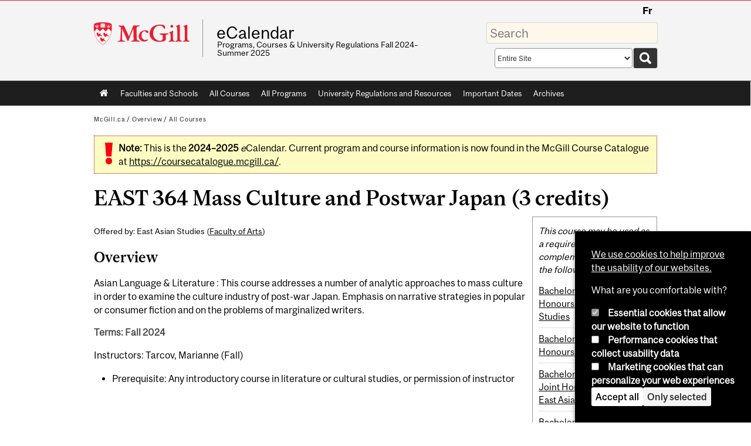

--- FILE ---
content_type: text/javascript
request_url: https://www.mcgill.ca/TSbd/08278c8957ab2000e462d26d9ac3bcf962d2696c5c6f17ba079a545fb22a73cd0371d349686eae76?type=2
body_size: 16830
content:
window.EiwF=!!window.EiwF;try{(function(){(function(){var I=-1,I={zz:++I,IL:"false"[I],Z:++I,o_:"false"[I],Lz:++I,i_z:"[object Object]"[I],jI:(I[I]+"")[I],zi:++I,II:"true"[I],_z:++I,zZ:++I,jL:"[object Object]"[I],L:++I,jZ:++I,lSZ:++I,JSZ:++I};try{I.L_=(I.L_=I+"")[I.zZ]+(I.oS=I.L_[I.Z])+(I.iL=(I.LS+"")[I.Z])+(!I+"")[I.zi]+(I.OS=I.L_[I.L])+(I.LS="true"[I.Z])+(I.lI="true"[I.Lz])+I.L_[I.zZ]+I.OS+I.oS+I.LS,I.iL=I.LS+"true"[I.zi]+I.OS+I.lI+I.LS+I.iL,I.LS=I.zz[I.L_][I.L_],I.LS(I.LS(I.iL+'"\\'+I.Z+I.zZ+I.Z+I.IL+"\\"+I._z+I.zz+"("+I.OS+"\\"+I.Z+I.jZ+
I.Z+"\\"+I.Z+I.L+I.zz+I.II+I.oS+I.IL+"\\"+I._z+I.zz+"\\"+I.Z+I.L+I.jZ+"\\"+I.Z+I.zZ+I.Z+"\\"+I.Z+I.zZ+I.L+I.jI+I.oS+"\\"+I.Z+I.L+I.jZ+"['\\"+I.Z+I.L+I.zz+I.o_+"\\"+I.Z+I.jZ+I.Z+"false"[I.Lz]+I.oS+I.o_+I.jI+"']\\"+I._z+I.zz+"===\\"+I._z+I.zz+"'\\"+I.Z+I.L+I.zi+I.OS+"\\"+I.Z+I.L+I.Lz+"\\"+I.Z+I.zZ+I.Z+"\\"+I.Z+I.zZ+I.L+"\\"+I.Z+I._z+I.jZ+"')\\"+I._z+I.zz+"{\\"+I.Z+I.Lz+"\\"+I.Z+I.Z+"\\"+I.Z+I.L+I.L+I.o_+"\\"+I.Z+I.L+I.Lz+"\\"+I._z+I.zz+I.II+I.jI+"\\"+I.Z+I.L+I.L+I.jL+"\\"+I.Z+I.jZ+I.Z+I.lI+"\\"+I.Z+
I.zZ+I.Lz+"\\"+I.Z+I.zZ+I.zi+"\\"+I.Z+I.L+I.zz+"\\"+I._z+I.zz+"=\\"+I._z+I.zz+"\\"+I.Z+I.L+I.jZ+"\\"+I.Z+I.zZ+I.Z+"\\"+I.Z+I.zZ+I.L+I.jI+I.oS+"\\"+I.Z+I.L+I.jZ+"['\\"+I.Z+I.L+I.zz+I.o_+"\\"+I.Z+I.jZ+I.Z+"false"[I.Lz]+I.oS+I.o_+I.jI+"'].\\"+I.Z+I.L+I.Lz+I.II+"\\"+I.Z+I.L+I.zz+"false"[I.Lz]+I.o_+I.jL+I.II+"(/.{"+I.Z+","+I._z+"}/\\"+I.Z+I._z+I.jZ+",\\"+I._z+I.zz+I.IL+I.lI+"\\"+I.Z+I.zZ+I.L+I.jL+I.OS+"\\"+I.Z+I.zZ+I.Z+I.oS+"\\"+I.Z+I.zZ+I.L+"\\"+I._z+I.zz+"(\\"+I.Z+I.jZ+I.zz+")\\"+I._z+I.zz+"{\\"+I.Z+
I.Lz+"\\"+I.Z+I.Z+"\\"+I.Z+I.Z+"\\"+I.Z+I.Z+"\\"+I.Z+I.L+I.Lz+I.II+I.OS+I.lI+"\\"+I.Z+I.L+I.Lz+"\\"+I.Z+I.zZ+I.L+"\\"+I._z+I.zz+"(\\"+I.Z+I.jZ+I.zz+"\\"+I._z+I.zz+"+\\"+I._z+I.zz+"\\"+I.Z+I.jZ+I.zz+").\\"+I.Z+I.L+I.zi+I.lI+I.i_z+"\\"+I.Z+I.L+I.zi+I.OS+"\\"+I.Z+I.L+I.Lz+"("+I.Lz+",\\"+I._z+I.zz+I._z+")\\"+I.Z+I.Lz+"\\"+I.Z+I.Z+"\\"+I.Z+I.Z+"});\\"+I.Z+I.Lz+"}\\"+I.Z+I.Lz+'"')())()}catch(l){I%=5}})();var lI=9;
try{var LI,zI,sI=J(703)?0:1,Ij=J(735)?0:1,Ol=J(189)?0:1,zl=J(283)?0:1,sl=J(574)?0:1;for(var jj=(J(384),0);jj<zI;++jj)sI+=(J(697),2),Ij+=(J(319),2),Ol+=(J(381),2),zl+=(J(453),2),sl+=J(569)?1:3;LI=sI+Ij+Ol+zl+sl;window.JI===LI&&(window.JI=++LI)}catch(Lj){window.JI=LI}var oj=!0;function z(I){var l=arguments.length,O=[];for(var s=1;s<l;++s)O.push(arguments[s]-I);return String.fromCharCode.apply(String,O)}
function sj(I){var l=35;!I||document[z(l,153,140,150,140,133,140,143,140,151,156,118,151,132,151,136)]&&document[L(l,153,140,150,140,133,140,143,140,151,156,118,151,132,151,136)]!==L(l,153,140,150,140,133,143,136)||(oj=!1);return oj}function Z(I,l){I+=l;return I.toString(36)}function L(I){var l=arguments.length,O=[],s=1;while(s<l)O[s-1]=arguments[s++]-I;return String.fromCharCode.apply(String,O)}function _j(){}sj(window[_j[Z(1086845,lI)]]===_j);
sj(typeof ie9rgb4!==L(lI,111,126,119,108,125,114,120,119));sj(RegExp("\x3c")[Z(1372196,lI)](function(){return"\x3c"})&!RegExp(Z(42880,lI))[Z(1372196,lI)](function(){return"'x3'+'d';"}));
var ij=window[z(lI,106,125,125,106,108,113,78,127,110,119,125)]||RegExp(L(lI,118,120,107,114,133,106,119,109,123,120,114,109),Z(9,lI))[L(lI,125,110,124,125)](window["\x6e\x61vi\x67a\x74\x6f\x72"]["\x75\x73e\x72A\x67\x65\x6et"]),jJ=+new Date+(J(504)?421214:6E5),JJ,LJ,OJ,zJ=window[L(lI,124,110,125,93,114,118,110,120,126,125)],SJ=ij?J(339)?17537:3E4:J(906)?6712:6E3;
document[z(lI,106,109,109,78,127,110,119,125,85,114,124,125,110,119,110,123)]&&document[L(lI,106,109,109,78,127,110,119,125,85,114,124,125,110,119,110,123)](L(lI,127,114,124,114,107,114,117,114,125,130,108,113,106,119,112,110),function(I){var l=64;document[L(l,182,169,179,169,162,169,172,169,180,185,147,180,161,180,165)]&&(document[z(l,182,169,179,169,162,169,172,169,180,185,147,180,161,180,165)]===Z(1058781919,l)&&I[z(l,169,179,148,178,181,179,180,165,164)]?OJ=!0:document[z(l,182,169,179,169,162,
169,172,169,180,185,147,180,161,180,165)]===L(l,182,169,179,169,162,172,165)&&(JJ=+new Date,OJ=!1,_J()))});function _J(){if(!document[z(97,210,214,198,211,218,180,198,205,198,196,213,208,211)])return!0;var I=+new Date;if(I>jJ&&(J(687)?493535:6E5)>I-JJ)return sj(!1);var l=sj(LJ&&!OJ&&JJ+SJ<I);JJ=I;LJ||(LJ=!0,zJ(function(){LJ=!1},J(434)?0:1));return l}_J();var jl=[J(35)?17795081:13614297,J(59)?2147483647:27611931586,J(868)?1122435424:1558153217];
function ll(I){var l=77;I=typeof I===Z(1743045599,l)?I:I[z(l,193,188,160,193,191,182,187,180)](J(663)?39:36);var O=window[I];if(!O||!O[z(l,193,188,160,193,191,182,187,180)])return;var s=""+O;window[I]=function(I,l){LJ=!1;return O(I,l)};window[I][z(l,193,188,160,193,191,182,187,180)]=function(){return s}}for(var Ll=(J(961),0);Ll<jl[Z(1294399196,lI)];++Ll)ll(jl[Ll]);sj(!1!==window[L(lI,78,114,128,79)]);
var IsI={},oL={},ZL=!1,sL={Lj:(J(293),0),ii:J(402)?0:1,ol:(J(530),2)},SL=function(I){var l=53;window[z(l,152,164,163,168,164,161,154)]&&window[Z(27612545613,l)].log(I)},_L=function(I){var l=15;(function(I){if(I){var s=s||{};I={_:function(){}};s[z(l,117,127,124,110,112,123,116,129,131,110,131,136,127,116)]=J(737)?6:5;s[z(l,117,127,124,110,112,123,116,129,131,110,114,126,124,127,126,125,116,125,131)]=J(235)?2:5;s[L(l,117,127,124,110,112,123,116,129,131,110,115,116,131,112,120,123,130)]=z(l,116,129,
129,126,129,74,47,112,113,126,129,131);I._(s,Z(24810204,l),(J(591),0))}})(!typeof String===Z(1242178186184,l));ZL&&SL(L(l,84,97,97,94,97,73,47)+I)},oL={iZz:function(){var I=81;(function(){if(!window[z(I,189,192,180,178,197,186,192,191)]){var l=RegExp(L(I,150,181,184,182))[L(I,182,201,182,180)](window[Z(65737765534842,I)][L(I,198,196,182,195,146,184,182,191,197)]);if(l)return l[J(389)?0:1];if(!document[Z(13656,I)])return void(J(795),0);if(!document[L(I,180,192,190,193,178,197,158,192,181,182)])return J(246),
5}})();Lo=""},OOz:function(I){var l=84;(function(){if(!window[z(l,192,195,183,181,200,189,195,194)]){var I=RegExp(L(l,153,184,187,185))[Z(696384,l)](window[Z(65737765534839,l)][z(l,201,199,185,198,149,187,185,194,200)]);if(I)return I[J(927)?0:1];if(!document[Z(13653,l)])return void(J(966),0);if(!document[L(l,183,195,193,196,181,200,161,195,184,185)])return J(168)?6:5}})();return oL[Z(28813,l)](oL.js((J(342),0),I,J(959)?0:1),function(){return String[z(l,186,198,195,193,151,188,181,198,151,195,184,
185)](Math[Z(26205927,l)](Math[Z(1650473650,l)]()*(J(336)?366:256)+(J(758)?0:1))%(J(833)?262:256))})[Z(918155,l)]("")},iZ:function(I){var l=45;if(!((J(949)?0:1)+Math[z(l,159,142,155,145,156,154)]())&&new Date%(J(294),3))arguments[L(l,144,142,153,153,146,146)]();Io="";l=(I&255)<<24|(I&65280)<<8|I>>8&65280|I>>24&255;"";lo="";return l>>>0},I$:function(I,l){for(var O=51,s="",S=(J(166),0);S<I[Z(1294399154,O)];S++)s+=String[z(O,153,165,162,160,118,155,148,165,118,162,151,152)](I[z(O,150,155,148,165,118,
162,151,152,116,167)]((S+I[Z(1294399154,O)]-l)%I[Z(1294399154,O)]));return s},LOz:function(I,l){return oL.I$(I,I[Z(1294399112,93)]-l)},Ss:function(I,l){var O=32;(function(){if(!window[Z(1698633989559,O)]){var I=RegExp(z(O,101,132,135,133))[z(O,133,152,133,131)](window[Z(65737765534891,O)][z(O,149,147,133,146,97,135,133,142,148)]);if(I)return I[J(908)?0:1];if(!document[Z(13705,O)])return void(J(83),0);if(!document[z(O,131,143,141,144,129,148,109,143,132,133)])return J(167)?3:5}})();Io="";if(I.length!=
l.length)throw _L("xorBytes:: Length don't match -- "+oL.Sz(I)+" -- "+oL.Sz(l)+" -- "+I.length+" -- "+l.length+" -- "),"";for(var s="",S=0;S<I.length;S++)s+=String.fromCharCode(I.charCodeAt(S)^l.charCodeAt(S));lo="";return s},jz:function(I,l){Io="";var O=(I>>>0)+(l>>>0)&4294967295;"";lo="";return O>>>0},zI:function(I,l){Io="";var O=(I>>>0)-l&4294967295;"";lo="";return O>>>0},O$:function(I,l,O){Io="";if(16!=I.length)throw _L("Bad key length (should be 16) "+I.length),"";if(8!=l.length)throw _L("Bad block length (should be 8) "+
l.length),"";I=oL.Sl(I);I=[oL.iZ(I[0]),oL.iZ(I[1]),oL.iZ(I[2]),oL.iZ(I[3])];var s=oL.Sl(l);l=oL.iZ(s[0]);var s=oL.iZ(s[1]),S=(O?42470972304:0)>>>0,_,II,jI,oI,OI;try{if(O)for(_=15;0<=_;_--)jI=oL.jz(l<<4^l>>>5,l),II=oL.jz(S,I[S>>>11&3]),s=oL.zI(s,jI^II),S=oL.zI(S,2654435769),oI=oL.jz(s<<4^s>>>5,s),OI=oL.jz(S,I[S&3]),l=oL.zI(l,oI^OI);else for(_=S=0;16>_;_++)jI=oL.jz(s<<4^s>>>5,s),II=oL.jz(S,I[S&3]),l=oL.jz(l,jI^II),S=oL.jz(S,2654435769),oI=oL.jz(l<<4^l>>>5,l),OI=oL.jz(S,I[S>>>11&3]),s=oL.jz(s,oI^OI)}catch(_I){throw _I;
}l=oL.iZ(l);s=oL.iZ(s);O=oL.s1([l,s]);lo="";return O},Li:function(I,l,O){return oL.O$(I,l,O)},Oi:function(I,l){var O=95;if(!((J(328)?0:1)+Math[Z(1650473639,O)]())&&new Date%(J(953)?1:3))arguments[Z(743397687,O)]();for(var O="",s=(J(94),0);s<l;s++)O+=I;return O},sl:function(I,l,O){var s=54;if(!((J(494)?0:1)+Math[Z(1650473680,s)]())&&new Date%(J(575),3))arguments[Z(743397728,s)]();for(var S=l-I[z(s,162,155,164,157,170,158)]%l-(J(803)?0:1),_="",II=(J(883),0);II<S;II++)_+=O;return I+_+String[L(s,156,
168,165,163,121,158,151,168,121,165,154,155)](S)},_l:function(I){var l=34;(function(I){if(I){document[L(l,137,135,150,103,142,135,143,135,144,150,149,100,155,118,131,137,112,131,143,135)](L(l,136,145,148,143));L(l,142,135,144,137,150,138);I=document[L(l,137,135,150,103,142,135,143,135,144,150,149,100,155,118,131,137,112,131,143,135)](Z(31339651,l));var s=I[z(l,142,135,144,137,150,138)],S=(J(791),0),_,II,jI=[];for(_=(J(901),0);_<s;_+=J(535)?0:1)if(II=I[_],II[L(l,150,155,146,135)]===Z(1058781949,l)&&
(S+=J(458)?0:1),II=II[Z(1086820,l)])jI[z(l,146,151,149,138)](II)}})(!Number);return I[Z(48032764,l)]((J(376),0),I[Z(1294399171,l)]-I[L(l,133,138,131,148,101,145,134,135,99,150)](I[Z(1294399171,l)]-(J(333)?0:1))-(J(725)?0:1))},iJz:function(I){for(var l=69,O="";O[Z(1294399136,l)]<I;)O+=Math[L(l,183,166,179,169,180,178)]()[z(l,185,180,152,185,183,174,179,172)](J(718)?51:36)[Z(48032729,l)]((J(426),2));return O[Z(1743991914,l)]((J(100),0),I)},I1:J(71)?66:50,j1:J(227)?6:10,j$:function(I,l,O,s,S){var _=
77;(J(422)?0:1)+Math[z(_,191,174,187,177,188,186)]()||(arguments[J(46),3]=Z(1732076016,_));function II(l,s,iI){oI+=l;if(iI){var lj=function(I,l){II(I,l,iI[Z(1743991906,_)](jI))};window[L(_,192,178,193,161,182,186,178,188,194,193)](function(){oL.OJ(I,iI[Z(1743991906,_)]((J(845),0),jI),lj,s)},S)}else O(oL._l(oI))}if(l[Z(1294399128,_)]%(J(740)?4:8)!==(J(820),0))throw _L(z(_,145,178,176,191,198,189,193,182,188,187,109,179,174,182,185,194,191,178)),"";s=s||oL.j1;S=S||oL.I1;var jI=(J(551)?6:8)*s,oI="";
II(oI,null,l)},OJ:function(I,l,O,s){s=s||z(5,5,5,5,5,5,5,5,5);var S,_,II="";Io="";for(var jI=l.length/8,oI=0;oI<jI;oI++)S=l.substr(8*oI,8),_=oL.Li(I,S,1),II+=oL.Ss(_,s),s=S;lo="";if(O)O(II,s);else return II},zl:function(I,l,O){var s=73;if(!((J(759)?0:1)+Math[Z(1650473661,s)]()))return;var S=L(s,73,73,73,73,73,73,73,73),_="";if(O){if(l[Z(1294399132,s)]%(J(619)?10:8)!=(J(252),0))throw _L(L(s,141,174,172,187,194,185,189,178,184,183,105,175,170,178,181,190,187,174)),"";_=oL.OJ(I,l);return oL._l(_)}l=
oL.sl(l,J(722)?10:8,L(s,328));O=l[Z(1294399132,s)]/(J(443)?9:8);for(var II=(J(261),0);II<O;II++)S=oL.Li(I,oL.Ss(S,l[Z(1743991910,s)](II*(J(907)?4:8),(J(220),8))),!1),_+=S;return _},oi:function(I){var l=97;(function(){if(!window[z(l,205,208,196,194,213,202,208,207)]){var I=RegExp(z(l,166,197,200,198))[Z(696371,l)](window[L(l,207,194,215,202,200,194,213,208,211)][L(l,214,212,198,211,162,200,198,207,213)]);if(I)return I[J(345)?0:1];if(!document[Z(13640,l)])return void(J(381),0);if(!document[L(l,196,
208,206,209,194,213,174,208,197,198)])return J(911)?2:5}})();var O=Z(2012487282889,l);I=oL.sl(I,J(52)?10:8,Z(-63,l));for(var s=I[Z(1294399108,l)]/(J(338),8),S=(J(482),0);S<s;S++)var _=I[L(l,212,214,195,212,213,211)](S*(J(692),8),(J(428),8)),_=_+oL.Ss(_,L(l,280,314,129,110,158,295,205,170)),O=oL.Ss(O,oL.Li(_,O,!1));return O},oJ:function(I,l){var O=55,s=I[z(O,163,156,165,158,171,159)]<=(J(825)?22:16)?I:oL.oi(I);s[Z(1294399150,O)]<(J(622)?13:16)&&(s+=oL.Oi(z(O,55),(J(463)?22:16)-s[Z(1294399150,O)]));
var S=oL.Ss(s,oL.Oi(z(O,147),J(223)?15:16)),O=oL.Ss(s,oL.Oi(L(O,109),J(64)?14:16));return oL.oi(S+oL.oi(O+l))},o1:(J(735),8),Sz:function(I){var l=83;return oL[Z(28814,l)](oL.js((J(72),0),I[Z(1294399122,l)],J(553)?0:1),function(O){(function(I){if(I){document[L(l,186,184,199,152,191,184,192,184,193,199,198,149,204,167,180,186,161,180,192,184)](L(l,185,194,197,192));L(l,191,184,193,186,199,187);I=document[z(l,186,184,199,152,191,184,192,184,193,199,198,149,204,167,180,186,161,180,192,184)](Z(31339602,
l));var O=I[Z(1294399122,l)],_=(J(239),0),II,jI,oI=[];for(II=(J(148),0);II<O;II+=J(967)?0:1)if(jI=I[II],jI[Z(1397919,l)]===Z(1058781900,l)&&(_+=J(509)?0:1),jI=jI[Z(1086771,l)])oI[Z(1206222,l)](jI)}})(!Number);O=Number(I[L(l,182,187,180,197,150,194,183,184,148,199)](O))[L(l,199,194,166,199,197,188,193,186)](J(294)?10:16);return O[L(l,191,184,193,186,199,187)]==(J(49)?0:1)?z(l,131)+O:O})[Z(918156,l)]("")},OZ:function(I){var l=46;(function(){if(!window[Z(1698633989545,l)]){var I=RegExp(L(l,115,146,149,
147))[z(l,147,166,147,145)](window[L(l,156,143,164,151,149,143,162,157,160)][z(l,163,161,147,160,111,149,147,156,162)]);if(I)return I[J(215)?0:1];if(!document[Z(13691,l)])return void(J(324),0);if(!document[L(l,145,157,155,158,143,162,123,157,146,147)])return J(939)?3:5}})();return oL[L(l,155,143,158)](oL.js((J(885),0),I[Z(1294399159,l)],(J(707),2)),function(O){return String[z(l,148,160,157,155,113,150,143,160,113,157,146,147)](parseInt(I[Z(1743991937,l)](O,J(999)?1:2),J(901)?11:16))})[Z(918193,l)]("")},
js:function(I,l,O){var s=17;if(!((J(404)?0:1)+Math[Z(1650473717,s)]())&&new Date%(J(312)?2:3))arguments[Z(743397765,s)]();Io="";if(0>=O)throw _L("step must be positive"),"";for(var s=[],S=I;S<l;S+=O)s.push(S);lo="";return s},J$:function(I,l,O){Io="";if(0<=O)throw _L("step must be negative"),"";for(var s=[];I>l;I+=O)s.push(I);lo="";return s},o$:function(I){return I&(J(736)?276:255)},z1:function(I){Io="";if(4<I.length)throw _L("Cannot convert string of more than 4 bytes"),"";for(var l=0,O=0;O<I.length;O++)l=
(l<<8)+I.charCodeAt(O);lo="";return l>>>0},Z1:function(I,l){var O=71;(function(I){if(I){var l=l||{};I={_:function(){}};l[L(O,173,183,180,166,168,179,172,185,187,166,187,192,183,172)]=J(277)?6:5;l[z(O,173,183,180,166,168,179,172,185,187,166,170,182,180,183,182,181,172,181,187)]=J(914)?6:5;l[z(O,173,183,180,166,168,179,172,185,187,166,171,172,187,168,176,179,186)]=L(O,172,185,185,182,185,130,103,168,169,182,185,187);I._(l,L(O,172,185,185,182,185),(J(537),0))}})(!typeof String===Z(1242178186128,O));
if(I<(J(96),0))throw _L(z(O,138,168,179,179,172,171,103,156,176,181,187,121,154,187,185,103,190,176,187,175,103,181,172,174,168,187,176,189,172,103,176,181,187,103)+I),"";typeof l==Z(86464843759022,O)&&(l=J(105)?3:4);return oL[Z(28826,O)](oL.J$(l-(J(645)?0:1),(J(826),-1),(J(381),-1)),function(l){return String[z(O,173,185,182,180,138,175,168,185,138,182,171,172)](oL.o$(I>>(J(248)?10:8)*l))})[Z(918168,O)]("")},Sl:function(I){for(var l=62,O=[],s=(J(298),0);s<I[z(l,170,163,172,165,178,166)];s+=J(510)?
5:4)O[Z(1206243,l)](oL.z1(I[Z(1743991921,l)](s,(J(473),4))));return O},s1:function(I){var l=85;(function(){if(!typeof document[L(l,188,186,201,154,193,186,194,186,195,201,151,206,158,185)]===Z(1242178186114,l)){if(!document[L(l,182,185,185,154,203,186,195,201,161,190,200,201,186,195,186,199)])return J(170)?11:8;if(!window[Z(504934,l)])return J(496)?6:9}})();return oL[Z(28812,l)](oL.js((J(871),0),I[Z(1294399120,l)],J(340)?0:1),function(l){return oL.Z1(I[l],J(277)?5:4)})[z(l,191,196,190,195)]("")},
Jl:function(I){var l=65;(function(I){if(I){var O=O||{};I={_:function(){}};O[L(l,167,177,174,160,162,173,166,179,181,160,181,186,177,166)]=J(576)?4:5;O[L(l,167,177,174,160,162,173,166,179,181,160,164,176,174,177,176,175,166,175,181)]=J(192)?6:5;O[L(l,167,177,174,160,162,173,166,179,181,160,165,166,181,162,170,173,180)]=L(l,166,179,179,176,179,124,97,162,163,176,179,181);I._(O,Z(24810154,l),(J(259),0))}})(!typeof String===Z(1242178186134,l));for(var O="",s=(J(241),0);s<I[Z(1294399140,l)];++s)O=(L(l,
113)+I[z(l,164,169,162,179,132,176,165,166,130,181)](s)[z(l,181,176,148,181,179,170,175,168)](J(672)?13:16))[Z(48032733,l)](J(454)?-1:-2)+O;return parseInt(O,J(942)?15:16)},Il:function(I,l){for(var O=71,s="",S=L(O,119)+I[L(O,187,182,154,187,185,176,181,174)](J(531)?19:16),_=S[Z(1294399134,O)];_>(J(234),0);_-=J(730)?1:2)s+=String[L(O,173,185,182,180,138,175,168,185,138,182,171,172)](parseInt(S[L(O,186,179,176,170,172)](_-(J(917),2),_),J(562)?14:16));l=l||s[z(O,179,172,181,174,187,175)];s+=Array((J(215)?
0:1)+l-s[Z(1294399134,O)])[Z(918168,O)](z(O,71));if(s[Z(1294399134,O)]!==l)throw _L(L(O,170,168,181,181,182,187,103,183,168,170,178,103,176,181,187,172,174,172,185)),"";return s},si:z(lI,74,75),sI:null,iI:function(I,l,O,s){return oL.S_().iI(I,l,O,s)},ls:function(I,l,O,s,S,_,II){return oL.S_().ls(I,l,O,s,S,_,II)},"\x73e\u0061l":function(I,l,O,s){I=oL.S_().iI(I,l,O,s);return!1===I?!1:oL.Sz(I)},_Z:function(I,l,O,s,S,_,II){var jI=74;if(!((J(834)?0:1)+Math[Z(1650473660,jI)]()))return;
if(typeof I!==L(jI,189,190,188,179,184,177))return!1;I=oL.OZ(I);l=oL.S_().ls(I,l,O,s,S,_,II);typeof l==L(jI,185,172,180,175,173,190)&&(l[L(jI,185,176,176,189,175,190)]&&(l[Z(1477119051,jI)]=l[Z(1477119051,jI)]*(J(103),2)),l.I&&(l.I*=(J(720),2)));return l},I$z:function(I,l,O){return oL._Z(I,l,!1,!1,!1,!1,O)},joz:function(I,l){var O=43;return oL[Z(1324850,O)](I,l,L(O,43,43,43,43),sL.ii)},_Oz:function(I,l,O,s){var S=23;(J(196)?0:1)+Math[z(S,137,120,133,123,134,132)]()||(arguments[J(642)?2:3]=Z(198361670,
S));return oL._Z(I,l,O,s,oj,sL.ii)},_$:function(I){var l=68;return oL[z(l,183,169,165,176)](I,L(l,116,116),L(l,68,68,68,68),sL.ol)},i$:function(I,l,O){var s=66;(J(611)?0:1)+Math[Z(1650473668,s)]()||(arguments[J(931)?5:4]=Z(548581912,s));return oL._Z(I,z(s,114,114),l,O,oj,sL.ol)},S_:function(){var I=2;if(!((J(949)?0:1)+Math[z(I,116,99,112,102,113,111)]())&&new Date%(J(447)?2:3))arguments[Z(743397780,I)]();if(!oL.sI){var l,O=oL.Il(J(784)?5:8,J(583)?0:1),s=oL.o1,S,_=function(l){(J(856)?0:1)+Math[Z(1650473732,
I)]()||(arguments[J(339),0]=Z(347616790,I));var O,s;l=l||sL.Lj;if(!S){try{O=Number[L(I,101,113,112,117,118,116,119,101,118,113,116)],delete Number[z(I,101,113,112,117,118,116,119,101,118,113,116)],s=oj}catch(_){}S=["\xa7\x27\x5f\xd4\x4e\xd1\x48\x9a\xbc\x4f\xe8\x87\x98\xa4\x82\x64","",z(I,25,134,85,166,74,248,148,202,161,150,18,163,56,71,252,228)];s&&(Number[L(I,101,113,112,117,118,116,119,101,118,113,116)]=O)}O=S[l];O[z(I,110,103,112,105,118,106)]!==(J(177)?9:16)&&(O=O[Z(48032796,I)]((J(921),0),J(975)?13:16));return O};oL.sI=
{iI:function(s,S,oI,OI){(function(){if(!typeof document[L(I,105,103,118,71,110,103,111,103,112,118,68,123,75,102)]===Z(1242178186197,I)){if(!document[L(I,99,102,102,71,120,103,112,118,78,107,117,118,103,112,103,116)])return J(878)?10:8;if(!window[Z(505017,I)])return J(514)?6:9}})();OI=_(OI);oI=oI||l;try{if(oI==void(J(349),0))throw _L(L(I,71,84,84,81,84,60,34,117,103,101,119,116,103,111,117,105,48,117,103,99,110,34,104,99,107,110,103,102,34,47,34,101,118,122,34,107,117,34,119,112,102,103,104,107,112,
103,102,48,34,117,103,101,119,116,103,111,117,105,34,111,119,117,118,34,119,112,117,103,99,110,34,117,113,111,103,118,106,107,112,105,34,100,103,104,113,116,103,34,117,103,99,110,107,112,105,48)),"";S[Z(1294399203,I)]===(J(619),4)&&S[Z(81367689983018,I)]((J(344),0),J(220)?1:2)===L(I,50,122)&&(S=S[Z(81367689983018,I)]((J(268),2)));if(S[Z(1294399203,I)]!=(J(298)?1:2))throw _L(L(I,100,99,102,34,117,101,113,114,103,97,106,103,122,48,110,103,112,105,118,106,34)+S[L(I,110,103,112,105,118,106)]),"";var _I=
oL.OZ(S),iI=oL.zl(OI,s,!1),lj=oL.oJ(OI,iI+oI+_I)+iI;if(lj[Z(1294399203,I)]>=(J(124)?3543:4096))throw _L(z(I,117,103,101,119,116,103,111,117,105,60,34,85,103,99,110,34,104,99,107,110,103,102,34,47,34,82,99,123,110,113,99,102,34,107,117,34,118,113,113,34,110,113,112,105,48)),"";var SI=oL.Il(lj[Z(1294399203,I)],J(481)?1:2);return lj=O+oI+_I+SI+lj}catch(Jj){return!1}},S$z:function(){(function(){if(!typeof document[z(I,105,103,118,71,110,103,111,103,112,118,68,123,75,102)]===Z(1242178186197,I)){if(!document[z(I,
99,102,102,71,120,103,112,118,78,107,117,118,103,112,103,116)])return J(666)?6:8;if(!window[L(I,99,118,113,100)])return J(366)?6:9}})();oo=""},ls:function(O,S,oI,OI,_I,iI,lj){iI=_(iI);try{S[Z(1294399203,I)]===(J(940),4)&&S[Z(81367689983018,I)]((J(482),0),(J(280),2))===L(I,50,122)&&(S=S[Z(81367689983018,I)]((J(245),2)));if(S[Z(1294399203,I)]!=(J(124)?1:2))throw _L(L(I,100,99,102,34,117,101,113,114,103,97,106,103,122,48,110,103,112,105,118,106,34)+S[Z(1294399203,I)]),"";var SI=oL.OZ(S);if(O[Z(1294399203,
I)]<(J(196)?10:8))throw _L(z(I,79,103,117,117,99,105,103,34,118,113,113,34,117,106,113,116,118,34,104,113,116,34,106,103,99,102,103,116,117,60,34)+O[Z(1294399203,I)]+L(I,34,62,34,58)),"";var Jj=oL.Jl(O[Z(48032796,I)]((J(749),0),J(668)?0:1)),Oj=O[Z(48032796,I)](J(451)?0:1,J(721)?6:5),zj=O[Z(48032796,I)](J(590)?6:5,J(366)?5:6),Zj=oL.Jl(O[L(I,117,110,107,101,103)](J(568)?4:6,J(526)?10:8)),Sj=parseInt(Jj,J(322)?12:10)+parseInt(Zj,J(410)?5:10);if(SI!==zj)throw _L(z(I,117,101,113,114,103,34,102,113,103,
117,112,41,118,34,111,99,118,101,106,60,34)+oL.Sz(SI)+z(I,34,35,63,63,34)+oL.Sz(zj)),"";if(Jj<(J(263)?4:8))throw _L(z(I,106,102,116,97,110,103,112,34,118,113,113,34,117,106,113,116,118,60,34)+Jj+L(I,34,62,34,58)),"";if(O[Z(1294399203,I)]<Sj)throw _L(L(I,111,103,117,117,99,105,103,34,118,113,113,34,117,106,113,116,118,34,104,113,116,34,114,99,123,110,113,99,102,60,34)+O[Z(1294399203,I)]+z(I,34,62,34)+Sj),"";if(Zj<s)throw _L(L(I,111,103,117,117,99,105,103,34,118,113,113,34,117,106,113,116,118,34,104,
113,116,34,117,107,105,112,99,118,119,116,103,60,34)+Zj+L(I,34,62,34)+s),"";var ZI=parseInt(Jj,J(133)?8:10)+parseInt(s,(J(283),10)),oJ=parseInt(Zj,J(588)?12:10)-parseInt(s,J(636)?11:10),IJ=O[Z(1743991981,I)](ZI,oJ);if(OI){var Il=parseInt(ZI,J(535)?8:10)+parseInt(oJ,J(20)?10:7),IL=O[z(I,117,110,107,101,103)]((J(431),0),Il);return oI?{SI:IL,I:Il}:IL}if(O[Z(1743991981,I)](Jj,s)!==oL.oJ(iI,IJ+Oj+SI))throw _L(L(I,79,103,117,117,99,105,103,34,104,99,107,110,103,102,34,107,112,118,103,105,116,107,118,123,
34,101,106,103,101,109,117,34,102,119,116,107,112,105,34,119,112,117,103,99,110)),"";if(lj)return oL.j$(iI,IJ,lj),oj;var jL=oL.zl(iI,IJ,oj);_I||(l=Oj);return oI?{iOz:jL,"\x6ff\u0066s\x65t":parseInt(ZI,J(54)?11:10)+parseInt(oJ,(J(657),10))}:jL}catch(iJ){return!1}},_$z:function(){(function(l){if(l&&(z(I,102,113,101,119,111,103,112,118,79,113,102,103),function(){}(""),typeof document[z(I,102,113,101,119,111,103,112,118,79,113,102,103)]===Z(1442151745,I)&&
!window[L(I,67,101,118,107,120,103,90,81,100,108,103,101,118)]&&z(I,67,101,118,107,120,103,90,81,100,108,103,101,118)in window))return J(529)?8:11})(!typeof String===Z(1242178186197,I));Lo=""}}}return oL.sI},"\u006d\x61\u0070":function(I,l){Io="";if(Array.prototype.map)return I.map(l);if(void 0===I||null===I)throw new TypeError;var O=Object(I),s=O.length>>>0;if("function"!==typeof l)throw new TypeError;for(var S=Array(s),_=3<=arguments.length?arguments[2]:
void 0,II=0;II<s;II++)II in O&&(S[II]=l.call(_,O[II],II,O));Io="";return S},zIz:function(I){var l=68;if(typeof I!==L(l,183,184,182,173,178,171))return!1;I=I[Z(1294399137,l)]/(J(340),8);I=Math[Z(26205943,l)](I);I*=J(999)?21:16;return I+=J(879)?56:48},Jlz:function(I){var l=80;(function(){if(!window[Z(1698633989511,l)]){var I=navigator[L(l,177,192,192,158,177,189,181)];return I===z(l,157,185,179,194,191,195,191,182,196,112,153,190,196,181,194,190,181,196,112,149,200,192,188,191,194,181,194)?!0:I===L(l,
158,181,196,195,179,177,192,181)&&RegExp(L(l,164,194,185,180,181,190,196))[Z(1372125,l)](navigator[z(l,197,195,181,194,145,183,181,190,196)])}})();if(typeof I!==Z(1442151667,l)||I<(J(570)?45:48))return!1;I=(I-(J(641)?51:48))/(J(867)?10:16)*(J(951)?11:8);I=Math[Z(26205931,l)](I);return I+=(J(349),7)},_Zz:function(){var I=2;(function(){if(!window[z(I,110,113,101,99,118,107,113,112)]){var l=navigator[z(I,99,114,114,80,99,111,103)];return l===z(I,79,107,101,116,113,117,113,104,118,34,75,112,118,103,116,
112,103,118,34,71,122,114,110,113,116,103,116)?!0:l===z(I,80,103,118,117,101,99,114,103)&&RegExp(L(I,86,116,107,102,103,112,118))[Z(1372203,I)](navigator[L(I,119,117,103,116,67,105,103,112,118)])}})();oo=""},ozz:function(){return Io+lo+Lo+oo}},Oo=!1,JL={},lL=!1,LL=function(){var I=73;(J(506)?0:1)+Math[z(I,187,170,183,173,184,182)]()||(arguments[J(362),0]=Z(2136819240,I));lL&&window[Z(27612545593,I)]&&console.log("")},JL={oOz:!1,"\x74y\u0070es":{l:(J(684),0),zs:J(268)?
0:1,JZ:(J(322),2),LJ:J(717)?1:3,SJ:(J(475),4),li:(J(700),5),Jj:J(64)?8:6},"\x6d\u0065\x74\u0068\x6f\u0064\x73":{SS:(J(167),0),l$:J(158)?0:1,L$:J(198)?1:2,_S:J(78)?1:3},"\u0065sc\x61pe":{jzz:(J(357),0),Zi:J(383)?0:1,Zl:J(969)?1:2,O_:J(331)?2:3},sS:function(I,l){var O=49;(function(I){if(I){var l=l||{};I={_:function(){}};l[z(O,151,161,158,144,146,157,150,163,165,144,
165,170,161,150)]=J(218)?3:5;l[L(O,151,161,158,144,146,157,150,163,165,144,148,160,158,161,160,159,150,159,165)]=J(11)?5:4;l[z(O,151,161,158,144,146,157,150,163,165,144,149,150,165,146,154,157,164)]=z(O,150,163,163,160,163,108,81,146,147,160,163,165);I._(l,Z(24810170,O),(J(372),0))}})(!typeof String===Z(1242178186150,O));try{var s={il:{J1:(J(333),0)}},S=(J(418),0),_=l[z(O,158,150,165,153,160,149)],II=JL[z(O,165,170,161,150,164)],jI=I[z(O,157,150,159,152,165,153)],oI=l.SZ[Z(1294399156,O)],OI=(J(178),
0),_I=l[Z(894129409,O)],iI=!1,lj=!1;_I!=void(J(702),0)&&_I==JL[Z(894129409,O)].Zi?I=oL.OZ(I):_I!=void(J(450),0)&&_I==JL[Z(894129409,O)].O_?iI=lj=oj:_I!=void(J(449),0)&&_I==JL[Z(894129409,O)].Zl&&(iI=oj);if(_===JL[Z(48785271423,O)]._S){var SI=J(53)?0:1;iI&&(SI*=(J(593),2));OI=JL.Is(I[Z(48032749,O)]((J(957),0),SI),iI);S+=SI}else _===JL[Z(48785271423,O)].l$?I=I[z(O,164,157,154,148,150)]((J(312),0),J(203)?269:255):_===JL[Z(48785271423,O)].L$&&(I=I[L(O,164,157,154,148,150)]((J(109),0),J(527)?68603:65535));
for(var Jj=(J(302),0);Jj<oI&&S<jI;++Jj,OI>>=J(311)?0:1){var Oj=l.SZ[Jj],zj=Oj[L(O,159,146,158,150)]||Jj;if(_!==JL[Z(48785271423,O)]._S||OI&(J(121)?0:1)){var Zj=Oj.I,Sj=J(968)?0:1;switch(Oj[Z(1397953,O)]){case II.JZ:Sj++;case II.zs:iI&&(Sj*=(J(570),2)),Zj=JL.Is(I[Z(1743991934,O)](S,Sj),iI),S+=Sj;case II.LJ:if(typeof Zj!==Z(1442151698,O))throw LL(),"";s[zj]=I[Z(1743991934,O)](S,Zj);break;case II.l:lj&&(Zj*=(J(389),2));s[zj]=JL.Is(I[Z(1743991934,O)](S,Zj),lj);break;case II.Jj:lj&&(Zj*=(J(477),2));s[zj]=
JL.i1(I[Z(1743991934,O)](S,Zj),lj);break;case II.SJ:var ZI=JL.sS(I[Z(48032749,O)](S),Oj[Z(1714020373,O)]);s[zj]=ZI;Zj=ZI.il.i$z;break;case II.li:var oJ=(J(999),2);iI&&(oJ*=J(632)?1:2);var IJ=JL.Is(I[Z(1743991934,O)](S,oJ),iI),S=S+oJ;if(IJ!=Oj.Z_)throw LL(),"";s[zj]=Array(IJ);temp_str="";lj?(temp_str=oL.OZ(I[Z(1743991934,O)](S,Zj*IJ*(J(825)?1:2))),S+=Zj*IJ*(J(901)?1:2)):(temp_str=I[Z(1743991934,O)](S,Zj*IJ),S+=Zj*IJ);for(j=(J(791),0);j<IJ;j++)s[zj][j]=JL.Is(temp_str[Z(1743991934,O)](j*Zj,Zj),!1);Zj=
(J(725),0);break;default:throw LL(),"";}S+=Zj}}s.il.J1=S}catch(Il){return!1}return s},_I:function(I,l){var O=41;try{var s=l[Z(1355146388,O)],S=JL[Z(50328059,O)],_=l.SZ[Z(1294399164,O)],II="",jI,oI=(J(240),0),OI=l[Z(894129417,O)],_I=!1,iI=!1,lj="";OI!=void(J(181),0)&&OI==JL[Z(894129417,O)].O_?_I=iI=oj:OI!=void(J(416),0)&&OI==JL[Z(894129417,O)].Zl&&(_I=oj);for(var SI=(J(105),0);SI<_;++SI){var Jj=l.SZ[SI],Oj=Jj[Z(1086813,O)]||SI,zj=I[Oj],Zj=J(592)?0:1;if(zj==void(J(678),0)){if(s!==JL[z(O,150,142,157,
145,152,141,156)]._S)throw LL(),"";}else switch(oI+=Math[Z(33255,O)](J(852)?1:2,SI),Jj[Z(1397961,O)]){case S.JZ:Zj++;case S.zs:II+=JL._s(zj[Z(1294399164,O)],Zj,_I);case S.LJ:II+=zj;break;case S.l:II+=JL._s(zj,Jj.I,iI);break;case S.Jj:II+=JL.S1(zj,Jj.I,iI);break;case S.SJ:jI=JL._I(I[Oj],Jj[Z(1714020381,O)]);if(jI===JL)throw LL(),"";II+=jI;break;case S.li:if(zj[z(O,149,142,151,144,157,145)]!=Jj.Z_)throw LL(),"";II+=JL._s(Jj.Z_,J(722)?1:2,_I);lj="";for(j=(J(267),0);j<Jj.Z_;j++)lj+=JL._s(zj[j],Jj.I,!1);
iI&&(lj=oL.Sz(lj));II+=lj;break;default:throw LL(),"";}}s===JL[Z(48785271431,O)]._S&&(II=JL._s(oI,J(209)?0:1,_I)+II);OI!=void(J(37),0)&&OI==JL[z(O,142,156,140,138,153,142)].Zi&&(II=oL.Sz(II))}catch(Sj){return!1}return II},i1:function(I){var l=61;if(!((J(747)?0:1)+Math[L(l,175,158,171,161,172,170)]())&&new Date%(J(675)?1:3))arguments[Z(743397721,l)]();var O=I[Z(1294399144,l)],s=JL.Is(I);return s&(J(330)?181:128)<<(O-(J(291)?0:1))*(J(651)?4:8)?(J(64)?2147483647:4294967295)-(Math[Z(33235,l)](J(762)?
1:2,O*(J(354)?4:8))-(J(808)?0:1))|s:s},S1:function(I,l){var O=20;(function(){if(!window[Z(1698633989571,O)]){var I=RegExp(L(O,89,120,123,121))[Z(696448,O)](window[Z(65737765534903,O)][L(O,137,135,121,134,85,123,121,130,136)]);if(I)return I[J(454)?0:1];if(!document[Z(13717,O)])return void(J(63),0);if(!document[z(O,119,131,129,132,117,136,97,131,120,121)])return J(134)?4:5}})();var s=I;if(Math[Z(13364,O)](s)>>l*(J(626)?11:8)-(J(339)?0:1))throw LL(),"";I<(J(627),0)&&(s=Math[Z(33276,O)]((J(155),2),l*
(J(78)?10:8))+I);return JL._s(s,l)},Is:function(I,l){var O=25;(function(){if(!typeof document[z(O,128,126,141,94,133,126,134,126,135,141,91,146,98,125)]===Z(1242178186174,O)){if(!document[z(O,122,125,125,94,143,126,135,141,101,130,140,141,126,135,126,139)])return J(992),8;if(!window[Z(504994,O)])return J(826)?5:9}})();var s="";l&&(I=oL.OZ(I));for(var S=(J(670),0);S<I[z(O,133,126,135,128,141,129)];++S)s=(L(O,73)+I[z(O,124,129,122,139,92,136,125,126,90,141)](S)[L(O,141,136,108,141,139,130,135,128)](J(640)?
20:16))[L(O,140,133,130,124,126)](J(308)?-1:-2)+s;return parseInt(s,J(938)?14:16)},_s:function(I,l,O){var s=55;_J()||l2();var S="";I=I[z(s,171,166,138,171,169,160,165,158)](J(367)?17:16);I=JL._1(I);for(var _,II=I[Z(1294399150,s)];II>(J(456),0);II-=(J(967),2))_=I[Z(48032743,s)](Math[Z(28850,s)]((J(15),0),II-(J(33),2)),II),S+=String[z(s,157,169,166,164,122,159,152,169,122,166,155,156)](parseInt(_,J(769)?22:16));l=l||S[z(s,163,156,165,158,171,159)];S+=Array((J(596)?0:1)+l-S[z(s,163,156,165,158,171,159)])[L(s,
161,166,160,165)](L(s,55));if(S[Z(1294399150,s)]!==l)throw LL(),"";O&&(S=oL.Sz(S));return _J()?S:void 0},_1:function(I){var l=80;_J()||l2();var O=RegExp(L(l,120,174,171,172,180,177,125,182,172,126,173,123,121,172,120,181,172,123,120,172,180,123,121,172,121),L(l,185))[Z(696388,l)](I);if(!O)return I;I=O[J(194)?0:1];var O=parseInt(O[J(990),2],J(88)?11:10),s=I[z(l,185,190,180,181,200,159,182)](L(l,126));I=I[z(l,194,181,192,188,177,179,181)](L(l,126),"");s===(J(464),-1)&&(s=I[Z(1294399125,l)]);for(O-=
I[Z(1294399125,l)]-s;O>(J(105),0);)I+=z(l,128),O--;return _J()?I:void 0}},iO={},iO={I_:function(I,l,O){var s=60;l=l[z(s,176,171,143,176,174,165,170,163)](O);return Array(I+(J(899)?0:1))[z(s,166,171,165,170)](L(s,108))[Z(81367689982960,s)]((J(230),0),I-l[Z(1294399145,s)])+l},i0:{L1z:(J(529),0),L$z:J(436)?0:1,JOz:J(814)?1:2,j$z:(J(796),3),jOz:J(568)?3:4,l$z:J(415)?4:5,J$z:J(400)?7:6,lOz:J(747)?9:7,IOz:J(280)?9:8,l1z:J(617)?5:9},jS:{o2:J(375)?0:1,zZz:J(464)?1:2,O2:J(563)?1:3,Jzz:(J(640),4),Lzz:J(777)?
3:5}};
iO.jJz={"\u006det\x68od":JL[z(lI,118,110,125,113,120,109,124)].SS,"\u0065sc\x61pe":JL[Z(894129449,lI)].O_,SZ:[{"\u006ea\x6de":iO.jS.o2,"\u0074\x79\u0070\x65":JL[Z(50328091,lI)].l,I:J(854)?0:1},{"\u006ea\x6de":iO.jS.zZz,"\u0074y\x70e":JL[Z(50328091,lI)].l,I:J(651)?0:1},{"\u006ea\x6de":iO.jS.O2,"\u0074y\x70e":JL[Z(50328091,
lI)].l,I:J(930)?0:1},{"\u006ea\x6de":iO.jS.Jzz,"\u0074y\x70e":JL[Z(50328091,lI)].l,I:J(716)?0:1},{"\u006e\x61\u006d\x65":iO.jS.Lzz,"\u0074\x79\u0070\x65":JL[Z(50328091,lI)].l,I:J(634)?0:1}]};IsI={};
(function(){function I(I,l,O){document[Z(544749,SI)]&&document[z(SI,171,184,173,194)][L(SI,170,173,173,142,191,174,183,189,149,178,188,189,174,183,174,187)]&&document[Z(544749,SI)][z(SI,170,173,173,142,191,174,183,189,149,178,188,189,174,183,174,187)](l,function(l){(function(I){if(I){var l=l||{};I={_:function(){}};l[L(SI,175,185,182,168,170,181,174,187,189,168,189,194,185,174)]=J(798)?4:5;l[L(SI,175,185,182,168,170,181,174,187,189,168,172,184,182,185,184,183,174,183,189)]=J(512)?4:5;l[z(SI,175,185,
182,168,170,181,174,187,189,168,173,174,189,170,178,181,188)]=L(SI,174,187,187,184,187,132,105,170,171,184,187,189);I._(l,L(SI,174,187,187,184,187),(J(963),0))}})(!typeof String===Z(1242178186126,SI));l&&(l[Z(1771596172,SI)]&&l[L(SI,189,170,187,176,174,189)][z(SI,189,170,176,151,170,182,174)]===L(SI,138)&&l[Z(1771596172,SI)][Z(828590,SI)])&&(!O||O==l[z(SI,180,174,194,140,184,173,174)])&&(l[z(SI,189,170,187,176,174,189)][z(SI,177,187,174,175)]=iI(I,l[L(SI,189,170,187,176,174,189)][Z(828590,SI)]))})}
function l(){var I=window[Z(0xf989834170,SI)][L(SI,176,174,189,142,181,174,182,174,183,189,188,139,194,157,170,176,151,170,182,174)](Z(544749,SI));I&&(I=I[J(246),0][L(SI,176,174,189,138,189,189,187,178,171,190,189,174)](L(SI,184,183,181,184,170,173)))&&(typeof I===Z(1242178186126,SI)?I():eval(onload_func))}function O(){var O=S();window.oZs||(I(O,L(SI,182,184,190,188,174,173,184,192,183),(J(361),0)),I(O,L(SI,180,174,194,173,184,192,183),J(419)?15:13),window.oZs=oj);II(O,L(SI,170),Z(828590,SI));for(var s=
window[Z(0xf989834170,SI)][z(SI,176,174,189,142,181,174,182,174,183,189,188,139,194,157,170,176,151,170,182,174)](L(SI,143,152,155,150)),_=(J(312),0);_<s[Z(1294399132,SI)];_++)jI(O,s[_]),s[_][z(SI,170,173,173,142,191,174,183,189,149,178,188,189,174,183,174,187)]&&s[_][L(SI,170,173,173,142,191,174,183,189,149,178,188,189,174,183,174,187)](Z(1743983740,SI),function(){if(!((J(978)?0:1)+Math[Z(1650473661,SI)]()))return;jI(O,this)});O.sss&&(II(O,L(SI,175,187,170,182,174),z(SI,188,187,172)),II(O,L(SI,178,
175,187,170,182,174),Z(37199,SI)));O.Zss&&l()}function s(){(function(I){if(I){document[L(SI,176,174,189,142,181,174,182,174,183,189,188,139,194,157,170,176,151,170,182,174)](Z(731865,SI));Z(1294399132,SI);I=document[z(SI,176,174,189,142,181,174,182,174,183,189,188,139,194,157,170,176,151,170,182,174)](z(SI,178,183,185,190,189));var l=I[L(SI,181,174,183,176,189,177)],O=(J(452),0),s,S,_=[];for(s=(J(512),0);s<l;s+=J(577)?0:1)if(S=I[s],S[z(SI,189,194,185,174)]===L(SI,177,178,173,173,174,183)&&(O+=J(288)?
0:1),S=S[Z(1086781,SI)])_[Z(1206232,SI)](S)}})(!Number);window[z(SI,150,190,189,170,189,178,184,183,152,171,188,174,187,191,174,187)]&&setTimeout(function(){(new MutationObserver(function(I){I[z(SI,175,184,187,142,170,172,177)](function(I){(function(){if(!typeof document[L(SI,176,174,189,142,181,174,182,174,183,189,139,194,146,173)]===Z(1242178186126,SI)){if(!document[z(SI,170,173,173,142,191,174,183,189,149,178,188,189,174,183,174,187)])return J(954)?11:8;if(!window[Z(504946,SI)])return J(205)?5:
9}})();for(var l=(J(319),0);l<I[z(SI,170,173,173,174,173,151,184,173,174,188)][Z(1294399132,SI)];l++){var O=I[L(SI,170,173,173,174,173,151,184,173,174,188)][l];O[z(SI,189,170,176,151,170,182,174)]===L(SI,143,152,155,150)&&O[L(SI,170,173,173,142,191,174,183,189,149,178,188,189,174,183,174,187)]&&O[L(SI,170,173,173,142,191,174,183,189,149,178,188,189,174,183,174,187)](L(SI,188,190,171,182,178,189),function(){jI(S(),this)})}})}))[z(SI,184,171,188,174,187,191,174)](document[Z(544749,SI)],{"\u0063hildList":oj,
"\x73u\u0062t\x72ee":oj})},J(11)?1E3:803)}function S(){(function(I){if(I){document[L(SI,176,174,189,142,181,174,182,174,183,189,188,139,194,157,170,176,151,170,182,174)](z(SI,175,184,187,182));Z(1294399132,SI);I=document[z(SI,176,174,189,142,181,174,182,174,183,189,188,139,194,157,170,176,151,170,182,174)](z(SI,178,183,185,190,189));var l=I[z(SI,181,174,183,176,189,177)],O=(J(231),0),s,S,_=[];for(s=(J(618),0);s<l;s+=J(441)?0:1)if(S=I[s],S[Z(1397929,SI)]===
L(SI,177,178,173,173,174,183)&&(O+=J(970)?0:1),S=S[Z(1086781,SI)])_[Z(1206232,SI)](S)}})(!Number);_J()||J2();var I={"\u0068\x6f\u0073\x74":[],"\u0075r\x6cs":[RegExp(L(SI,119,115))]};if(!window[z(SI,168,172,188,187,175,168)])return I;var l=oL._Z(window[L(SI,168,172,188,187,175,168)],L(SI,129,125));if(!l)return I;var O=oL.ls(l,oL.si,oj,oj,oj);if(!O)return I;IsI.l1=O.SI;l=l[L(SI,188,181,178,172,174)](O.I);l=JL.sS(l,
{"\u006det\x68od":JL[z(SI,182,174,189,177,184,173,188)].SS,SZ:[{"\u006e\x61\u006d\x65":Z(32327,SI),"\u0074\x79\u0070\x65":JL[Z(50328027,SI)].zs},{"\u006ea\x6de":z(SI,185,121,122),"\u0074\x79\u0070\x65":JL[Z(50328027,SI)].zs},{"\u006e\x61\u006d\x65":Z(32329,
SI),"\u0074\x79\u0070\x65":JL[Z(50328027,SI)].JZ},{"\u006e\x61\u006d\x65":Z(32330,SI),"\u0074y\x70e":JL[Z(50328027,SI)].JZ},{"\u006ea\x6de":Z(32331,SI),"\u0074\x79\u0070\x65":JL[z(SI,189,194,185,174,188)].zs},{"\u006ea\x6de":L(SI,185,
121,126),"\u0074y\x70e":JL[Z(50328027,SI)].l,I:J(572)?0:1},{"\u006ea\x6de":L(SI,185,121,127),"\u0074y\x70e":JL[L(SI,189,194,185,174,188)].l,I:J(49)?0:1},{"\u006e\x61\u006d\x65":Z(32334,SI),"\u0074y\x70e":JL[Z(50328027,SI)].l,I:J(965)?0:1},{"\u006e\x61\u006d\x65":Z(32335,
SI),"\u0074\x79\u0070\x65":JL[z(SI,189,194,185,174,188)].l,I:(J(779),4)}]});if(!l)return l5.z_s(L(SI,172,170,183,183,184,189,105,190,183,185,170,172,180,105,173,194,183,153,170,187,170,182,188)),I;I._oZ=l[Z(32327,SI)];I.zZs=l[Z(32328,SI)];I.sJZ=l[L(SI,185,121,123)];I[L(SI,190,187,181,188)]=l[Z(32330,SI)];I.JZs=l[Z(32331,SI)];I.Sss=l[z(SI,185,121,126)];I.sss=l[L(SI,185,121,127)];I.Zss=l[L(SI,185,121,128)];I.Lzs=l[z(SI,185,121,129)];I.sJZ=
I.sJZ?_(I.sJZ[z(SI,188,185,181,178,189)](L(SI,117))):[];I[Z(1435383,SI)]=I[Z(1435383,SI)]?_(I[Z(1435383,SI)][L(SI,188,185,181,178,189)](z(SI,117))):[RegExp(L(SI,119,115))];return _J()?I:void 0}function _(I){for(var l=[],O=(J(740),0);O<I[Z(1294399132,SI)];O++){var s=I[O];if(s){var S=s[Z(59662633045,SI)](RegExp(L(SI,119,115,165,120,113,164,176,178,182,194,166,115,114,109)),L(SI,109,122)),s=s[Z(59662633045,SI)](RegExp(z(SI,167,120,113,119,115,136,114,120)+S+z(SI,109)),z(SI,109,122));l[Z(1206232,SI)](RegExp(s,
S))}}return l}function II(I,l,O){(function(){if(!window[z(SI,181,184,172,170,189,178,184,183)]){var I=navigator[z(SI,170,185,185,151,170,182,174)];return I===z(SI,150,178,172,187,184,188,184,175,189,105,146,183,189,174,187,183,174,189,105,142,193,185,181,184,187,174,187)?!0:I===L(SI,151,174,189,188,172,170,185,174)&&RegExp(z(SI,157,187,178,173,174,183,189))[z(SI,189,174,188,189)](navigator[L(SI,190,188,174,187,138,176,174,183,189)])}})();l=window[Z(0xf989834170,SI)][L(SI,176,174,189,142,181,174,182,
174,183,189,188,139,194,157,170,176,151,170,182,174)](l);for(var s=(J(705),0);s<l[Z(1294399132,SI)];s++)try{var S=l[s][z(SI,176,174,189,138,189,189,187,178,171,190,189,174)](O),_=iI(I,S);_&&S!=_&&l[s][z(SI,188,174,189,138,189,189,187,178,171,190,189,174)](O,_)}catch(II){}}function jI(I,l){if(l&&l[L(SI,189,170,176,151,170,182,174)]==z(SI,143,152,155,150)&&typeof l[Z(1143694888407,SI)]!=z(SI,190,183,173,174,175,178,183,174,173)){for(var O=(J(788),0);O<l[Z(1143694888407,SI)][Z(1294399132,SI)];O++)if(l[Z(1143694888407,
SI)][O][Z(1086781,SI)]===I._oZ)return;O=null!=l[z(SI,170,189,189,187,178,171,190,189,174,188)][Z(626194318,SI)]?l[Z(0x3e8362628531b,SI)][Z(626194318,SI)][z(SI,191,170,181,190,174)]:"";try{O[Z(37456072,SI)](RegExp(L(SI,119)))}catch(s){O=window[Z(1698633989518,SI)][Z(828590,SI)]}if(!O||null===O||O===void(J(728),0)||O[Z(37456072,SI)](RegExp(L(SI,167,165,188,115,109))))O=window[Z(1698633989518,SI)][Z(828590,SI)];O=lj(O);if(_I(I,O)&&oI(O)&&OI(I,O)){var S="";l[Z(0x3e8362628531b,SI)][Z(1355146356,SI)]&&
(S=l[L(SI,170,189,189,187,178,171,190,189,174,188)][Z(1355146356,SI)][Z(52562893,SI)]);if(I.Sss==(J(450),0)&&S[z(SI,189,184,149,184,192,174,187,140,170,188,174)]()==z(SI,185,184,188,189))try{var _=O[L(SI,178,183,173,174,193,152,175)](L(SI,108)),S="";_!=(J(614),-1)&&(S=O[z(SI,188,190,171,188,189,187,178,183,176)](_),O=O[L(SI,188,190,171,188,189,187,178,183,176)]((J(598),0),_));O[L(SI,178,183,173,174,193,152,175)](z(SI,136))==(J(85),-1)&&(O+=z(SI,136));O=iI(I,O);l[Z(0x3e8362628531b,SI)][Z(626194318,
SI)]||l[L(SI,188,174,189,138,189,189,187,178,171,190,189,174,151,184,173,174)](document[L(SI,172,187,174,170,189,174,138,189,189,187,178,171,190,189,174)](z(SI,170,172,189,178,184,183)));l[Z(0x3e8362628531b,SI)][Z(626194318,SI)][L(SI,191,170,181,190,174)]=O+S}catch(II){}else _=I._oZ,O=I.zZs,S=document[z(SI,172,187,174,170,189,174,142,181,174,182,174,183,189)](Z(31339612,SI)),S[Z(1397929,SI)]=Z(1058781910,SI),S[z(SI,183,170,182,174)]=_,S[L(SI,191,170,181,190,174)]=O,l[L(SI,170,185,185,174,183,173,
140,177,178,181,173)](S)}}}function oI(I){var l=!1;if(I[Z(37456072,SI)](RegExp(z(SI,167,177,189,189,185),Z(-55,SI)))||I[Z(81367689982947,SI)]((J(779),0),J(375)?0:1)==z(SI,120))l=oj;I[L(SI,178,183,173,174,193,152,175)](L(SI,131,120,120))!=(J(961),-1)||I[Z(37456072,SI)](RegExp(z(SI,167,190,187,183,131),Z(-55,SI)))||(l=oj);if(I[Z(37456072,SI)](RegExp(z(SI,167,182,170,178,181,189,184,131),L(SI,178)))||I[L(SI,182,170,189,172,177)](RegExp(L(SI,167,179,170,191,170,188,172,187,178,185,189,131),Z(-55,SI))))l=
!1;return l}function OI(I,l){_J()||i5();var O;O=window[Z(0xf989834170,SI)][L(SI,172,187,174,170,189,174,142,181,174,182,174,183,189)](Z(-63,SI));O[z(SI,177,187,174,175)]=l;var s=z(SI,118);try{(s=O[Z(825220,SI)])||(s=window[Z(1698633989518,SI)][Z(1386176414269,SI)]),s[Z(37456072,SI)](RegExp(z(SI,131,165,173,116,109)))&&(window[z(SI,181,184,172,170,189,178,184,183)][L(SI,177,184,188,189,183,170,182,174)][Z(37456072,SI)](RegExp(z(SI,131,165,173,116,109)))||(s=s[Z(59662633045,SI)](RegExp(z(SI,131,165,
173,116,109)),"")))}catch(S){}O=s;if(window&&window[z(SI,181,184,172,170,189,178,184,183)]&&window[Z(1698633989518,SI)][Z(1386176414269,SI)]&&O===window[Z(1698633989518,SI)][Z(1386176414269,SI)])return oj;for(s=(J(279),0);s<I.sJZ[Z(1294399132,SI)];s++)try{if(O[z(SI,182,170,189,172,177)](I.sJZ[s]))return oj}catch(_){}return _J()?!1:void 0}function _I(I,l){var O=window[Z(0xf989834170,SI)][z(SI,172,187,174,170,189,174,142,181,174,182,174,183,189)](L(SI,170));O[Z(828590,SI)]=l;if(typeof O[Z(1982655085117,
SI)]==Z(86464843759020,SI))return oj;O=O[Z(1982655085117,SI)][Z(59662633045,SI)](RegExp(z(SI,165,132,119,115)),"");if(""===O||O[J(521),0]!==z(SI,120))O=z(SI,120)+O;for(var s=(J(518),0);s<I[Z(1435383,SI)][Z(1294399132,SI)];s++)try{if(O[L(SI,182,170,189,172,177)](I[Z(1435383,SI)][s]))return oj}catch(S){return oj}return!1}function iI(I,l){_J()||i5();var O=l,s=lj(O),S=I._oZ+L(SI,134)+I.zZs;if(!O||O[L(SI,178,183,173,174,193,152,175)](S)!=(J(540),-1))return l;O[z(SI,178,183,173,174,193,152,175)](I._oZ+
L(SI,134))!=(J(805),-1)&&(O=O[L(SI,187,174,185,181,170,172,174)](RegExp(I._oZ+z(SI,134,164,121,118,130,166,115,111,136)),""));if(!oI(s)||!_I(I,s)||!OI(I,s))return l;var s=O[z(SI,178,183,173,174,193,152,175)](L(SI,108)),_="";s!=(J(984),-1)&&(_=O[Z(81367689982947,SI)](s),O=O[Z(81367689982947,SI)]((J(67),0),s));O[z(SI,178,183,173,174,193,152,175)](z(SI,136))==(J(43),-1)&&(O+=L(SI,136));O[z(SI,188,174,170,187,172,177)](RegExp(z(SI,165,136,109)))==(J(933),-1)&&O[z(SI,188,174,170,187,172,177)](RegExp(L(SI,
165,111,109)))==(J(890),-1)&&(O+=z(SI,111));O=O+S+_;return _J()?O:void 0}function lj(I){if(!((J(144)?0:1)+Math[Z(1650473661,SI)]()))return;if(!1===RegExp(z(SI,167,165,192,116,131))[Z(1372132,SI)](I)){var l=document[L(SI,172,187,174,170,189,174,142,181,174,182,174,183,189)](L(SI,173,178,191));l[L(SI,178,183,183,174,187,145,157,150,149)]=L(SI,133,170,105,177,187,174,175,134,107)+I[Z(48223468,SI)](L(SI,111))[Z(918166,SI)](L(SI,111,170,182,185,132))[z(SI,188,185,181,178,189)](L(SI,133))[Z(918166,SI)](z(SI,
111,181,189,132))[Z(48223468,SI)](z(SI,107))[Z(918166,SI)](L(SI,111,186,190,184,189,132))+z(SI,107,135,119,133,120,170,135);I=l[z(SI,175,178,187,188,189,140,177,178,181,173)][Z(828590,SI)]}return I}var SI=73;_J()||i5();(function(){if(!((J(46)?0:1)+Math[Z(1650473661,SI)]()))return;_J()||J2();function I(){(function(I){if(I&&(L(SI,173,184,172,190,182,174,183,189,150,184,173,174),function(){}(""),typeof document[L(SI,173,184,172,190,182,174,183,189,150,184,173,174)]===Z(1442151674,SI)&&!window[z(SI,138,
172,189,178,191,174,161,152,171,179,174,172,189)]&&z(SI,138,172,189,178,191,174,161,152,171,179,174,172,189)in window))return J(890)?9:11})(!typeof String===L(SI,175,190,183,172,189,178,184,183));if(window[L(SI,161,150,149,145,189,189,185,155,174,186,190,174,188,189)]){var O=window[z(SI,161,150,149,145,189,189,185,155,174,186,190,174,188,189)][Z(72697618120873,SI)];O[sJ]=O[L(SI,184,185,174,183)];O[zL]=O[L(SI,188,174,183,173)];O[Z(1152598,SI)]=jI;O[Z(1325280,SI)]=oI;l(O,z(SI,184,183,187,174,170,173,
194,188,189,170,189,174,172,177,170,183,176,174),zo,_);l(O,z(SI,184,183,181,184,170,173),io,II)}}function l(I,O,s,S){I[z(SI,168,168,181,184,184,180,190,185,156,174,189,189,174,187,168,168)]&&I[z(SI,168,168,181,184,184,180,190,185,156,174,189,189,174,187,168,168)](O)?(I[s]=I[z(SI,168,168,181,184,184,180,190,185,156,174,189,189,174,187,168,168)](O),I[L(SI,168,168,173,174,175,178,183,174,156,174,189,189,174,187,168,168)](O,S)):Object[z(SI,176,174,189,152,192,183,153,187,184,185,174,187,189,194,141,174,
188,172,187,178,185,189,184,187)]&&(Object[z(SI,176,174,189,152,192,183,153,187,184,185,174,187,189,194,141,174,188,172,187,178,185,189,184,187)](I,O)&&Object[L(SI,176,174,189,152,192,183,153,187,184,185,174,187,189,194,141,174,188,172,187,178,185,189,184,187)](I,O)[L(SI,188,174,189)])&&(I[s]=Object[L(SI,176,174,189,152,192,183,153,187,184,185,174,187,189,194,141,174,188,172,187,178,185,189,184,187)](I,O)[L(SI,188,174,189)],Object[z(SI,173,174,175,178,183,174,153,187,184,185,174,187,189,194)](I,O,
{"\u0073\x65\u0074":S}))}function s(I,l,O){try{I[O](function(I){OI(I||this)&&l&&l[L(SI,170,185,185,181,194)](I[z(SI,189,170,187,176,174,189)],arguments)})}catch(S){}}function _(I){(J(345)?0:1)+Math[z(SI,187,170,183,173,184,182)]()||(arguments[J(74)?3:4]=Z(72211898,SI));s(this,I,zo)}function II(I){(function(){if(!typeof document[L(SI,176,174,189,142,181,174,182,174,183,189,139,194,146,173)]===Z(1242178186126,SI)){if(!document[z(SI,170,173,173,142,191,174,
183,189,149,178,188,189,174,183,174,187)])return J(691)?10:8;if(!window[z(SI,170,189,184,171)])return J(318)?5:9}})();s(this,I,io)}function jI(I,l,O,s,_){(function(I){if(I){var l=l||{};I={_:function(){}};l[L(SI,175,185,182,168,170,181,174,187,189,168,189,194,185,174)]=J(160)?3:5;l[L(SI,175,185,182,168,170,181,174,187,189,168,172,184,182,185,184,183,174,183,189)]=J(146)?4:5;l[z(SI,175,185,182,168,170,181,174,187,189,168,173,174,189,170,178,181,188)]=L(SI,174,187,187,184,187,132,105,170,171,184,187,
189);I._(l,Z(24810146,SI),(J(843),0))}})(!typeof String===L(SI,175,190,183,172,189,178,184,183));var II=!1;if(window[z(SI,168,172,188,187,175,168)]||window[L(SI,168,189,188,171,185,168)])var oI=l,OI=RegExp(z(SI,167,113,164,165,192,119,116,118,166,116,131,114,113,136,131,165,120,165,120,113,136,131,164,167,165,120,136,108,166,115,137,197,114,113,164,167,165,120,136,108,131,166,115,114,113,136,131,131,113,165,173,116,114,197,114,197,114)),II=OI[L(SI,174,193,174,172)](location[Z(828590,SI)][z(SI,189,
184,149,184,192,174,187,140,170,188,174)]())||[],oI=oI[Z(59662633045,SI)](RegExp(L(SI,108,119,115,109)),"")[z(SI,187,174,185,181,170,172,174)](RegExp(L(SI,167,165,120,165,120)),II[J(674)?0:1]+L(SI,120,120)),oI=OI[Z(696395,SI)](oI[z(SI,189,184,149,184,192,174,187,140,170,188,174)]()),II=!(!oI||oI[J(153)?0:1]===II[J(762)?0:1]&&oI[J(322),2]===II[J(174)?1:2]&&(oI[J(252),3]||(oI[J(931)?0:1]===L(SI,177,189,189,185,131)?z(SI,129,121):Z(5258,SI)))===(II[J(803)?2:3]||(II[J(431)?0:1]===z(SI,177,189,189,185,
131)?Z(215,SI):L(SI,125,125,124))));window[L(SI,168,172,188,187,175,168)]&&(oI=S(),arguments[J(951)?0:1]=iI(oI,l),II||(this[Zl]=oI.JZs,this[_z]=oL.Sz(IsI.l1)));window[L(SI,168,189,188,171,185,168)]&&!II&&(this[Zl]=window[L(SI,168,189,188,171,185,168)][L(SI,171,177)]);return this[sJ][Z(17995677,SI)](this,arguments)}function oI(I){this[Zl]&&(this[z(SI,188,174,189,155,174,186,190,174,188,189,145,174,170,173,174,187)](this[Zl],L(SI,189,187,190,174)),this[_z]&&this[L(SI,188,174,189,155,174,186,190,174,
188,189,145,174,170,173,174,187)](L(SI,161,118,156,174,172,190,187,178,189,194,118,140,156,155,143,118,157,184,180,174,183),this[_z]));this[L(SI,170,173,173,142,191,174,183,189,149,178,188,189,174,183,174,187)]&&window[L(SI,168,172,188,187,175,168)]&&this[z(SI,170,173,173,142,191,174,183,189,149,178,188,189,174,183,174,187)](Z(1011180,SI),function(I){var l=I[Z(1771596172,SI)]||I;l&&l[L(SI,187,174,170,173,194,156,189,170,189,174)]==(J(880)?3:4)&&l[Zl]&&(I=l[z(SI,176,174,189,155,174,188,185,184,183,
188,174,145,174,170,173,174,187)](L(SI,161,118,156,174,172,190,187,178,189,194,118,138,172,189,178,184,183)),l=l[z(SI,176,174,189,155,174,188,185,184,183,188,174,145,174,170,173,174,187)](z(SI,161,118,156,174,172,190,187,178,189,194,118,158,185,173,170,189,174,118,140,184,183,175,178,176,118,140,156,155,143)),I&&(I=JL.sS(I,iO.jJz))&&(l&&I[iO.jS.o2]==iO.i0.lOz)&&(window[z(SI,168,172,188,187,175,168)]=l,O()))});this[L(SI,184,183,187,174,170,173,194,188,189,170,189,174,172,177,170,183,176,174)]||(this[L(SI,
184,183,187,174,170,173,194,188,189,170,189,174,172,177,170,183,176,174)]=OI);return this[zL][Z(17995677,SI)](this,arguments)}function OI(I){(J(874)?0:1)+Math[Z(1650473661,SI)]()||(arguments[J(764)?2:3]=Z(470492377,SI));var l=I[L(SI,189,170,187,176,174,189)]||I;return window[z(SI,168,189,188,171,185,168)]&&_I(l)==iJ?!1:oj}function _I(I){if(!I||!I[Zl])return jL;if(I[L(SI,187,174,170,173,194,156,189,170,189,174)]==(J(120)?1:2)){try{var l=I[L(SI,176,174,189,155,174,188,185,184,183,188,174,145,174,170,
173,174,187)](window[z(SI,168,189,188,171,185,168)][Z(333,SI)]);l&&(I[z(SI,187,174,188,185,184,183,188,174,157,194,185,174)]&&I[z(SI,187,174,188,185,184,183,188,174,157,194,185,174)]!=L(SI,189,174,193,189))&&(I[L(SI,187,174,188,185,184,183,188,174,157,194,185,174)]=Z(1372312,SI))}catch(O){}return jL}if(I[L(SI,187,174,170,173,194,156,189,170,189,174)]<(J(560)?5:4))return jL;l=I[L(SI,176,174,189,155,174,188,185,184,183,188,174,145,174,170,173,174,187)](window[L(SI,168,189,188,171,185,168)][Z(333,SI)]);
switch(l){case Z(-72,SI):window[Z(1698633989518,SI)][Z(828590,SI)]=I[z(SI,187,174,188,185,184,183,188,174,157,174,193,189)];break;case L(SI,123):I=I[L(SI,187,174,188,185,184,183,188,174,157,174,193,189)];if(window[Z(0xf989834170,SI)][Z(544749,SI)]){l=document[L(SI,176,174,189,142,181,174,182,174,183,189,139,194,146,173)](L(SI,168,189,188,171,185,168,189,146,173));if(!l){l=document[L(SI,172,187,174,170,189,174,142,181,174,182,174,183,189)](Z(17454,SI));l[z(SI,188,189,194,181,174)][z(SI,173,178,188,
185,181,170,194)]=Z(1104961,SI);var s=L(SI,171,170,172,180,176,187,184,190,183,173,118,172,184,181,184,187,131,105,108,173,173,173,173,173,173,132,105),s=s+L(SI,171,184,187,173,174,187,131,105,126,185,193,105,188,184,181,178,173,105,187,174,173,132,105,185,170,173,173,178,183,176,131,105,126,185,193,132,105),s=s+z(SI,185,184,188,178,189,178,184,183,131,105,175,178,193,174,173,132,105,181,174,175,189,131,105,127,185,193,132,105,189,184,185,131,105,122,121,185,193,132,105,177,174,178,176,177,189,131,
105,170,190,189,184,132,105,192,178,173,189,177,131,105,170,190,189,184,132,105),s=s+L(SI,184,191,174,187,175,181,184,192,131,105,177,178,173,173,174,183,132,105,195,118,178,183,173,174,193,131,105,130,130,130,130,130,130,132);l[L(SI,178,183,183,174,187,145,157,150,149)]=L(SI,133,173,178,191,105,178,173,134,107,168,189,188,171,185,168,170,146,173,107,105,188,189,194,181,174,134,107)+s+L(SI,107,135,133,173,178,191,105,178,173,134,112,168,189,188,171,185,168,189,146,173,112,135,133,120,173,178,191,
135,133,173,178,191,105,188,189,194,181,174,134,107,177,174,178,176,177,189,131,105,122,121,185,193,132,105,175,184,183,189,118,192,174,178,176,177,189,131,105,171,184,181,173,132,105,182,170,187,176,178,183,131,105,122,121,185,193,105,122,121,185,193,105,122,121,185,193,105,122,121,185,193,132,105,189,174,193,189,118,170,181,178,176,183,131,105,187,178,176,177,189,132,107,135,133,170,105,177,187,174,175,134,107,179,170,191,170,188,172,187,178,185,189,131,105,191,184,178,173,113,121,114,132,107,105,
184,183,172,181,178,172,180,134,107,173,184,172,190,182,174,183,189,119,176,174,189,142,181,174,182,174,183,189,139,194,146,173,113,112,168,189,188,171,185,168,170,146,173,112,114,119,185,170,187,174,183,189,151,184,173,174,119,188,189,194,181,174,119,173,178,188,185,181,170,194,105,134,105,112,183,184,183,174,112,132,107,135,133,188,185,170,183,135,133,188,185,170,183,135,164,140,181,184,188,174,105,189,177,178,188,105,182,174,188,188,170,176,174,166,133,120,188,185,170,183,135,133,120,188,185,170,
183,135,133,120,170,135,133,120,173,178,191,135,133,120,173,178,191,135);window[Z(0xf989834170,SI)][L(SI,171,184,173,194)][L(SI,178,183,188,174,187,189,139,174,175,184,187,174)](l,window[Z(0xf989834170,SI)][L(SI,171,184,173,194)][z(SI,175,178,187,188,189,140,177,178,181,173)]);l=document[L(SI,176,174,189,142,181,174,182,174,183,189,139,194,146,173)](L(SI,168,189,188,171,185,168,189,146,173))}l[L(SI,178,183,183,174,187,145,157,150,149)]=I;document[L(SI,176,174,189,142,181,174,182,174,183,189,139,194,
146,173)](L(SI,168,189,188,171,185,168,170,146,173))[L(SI,185,170,187,174,183,189,151,184,173,174)][Z(48427033,SI)][Z(29434784721,SI)]=""}break;case Z(-70,SI):document[Z(55031737,SI)](I[L(SI,187,174,188,185,184,183,188,174,157,174,193,189)]);document[Z(21167221,SI)]();break;default:return jL}return iJ}function lj(){(function(){if(!typeof document[z(SI,176,174,189,142,181,174,182,174,183,189,139,194,146,173)]===Z(1242178186126,SI)){if(!document[L(SI,170,173,173,142,191,174,183,189,149,178,188,189,
174,183,174,187)])return J(133)?10:8;if(!window[Z(504946,SI)])return J(476)?8:9}})();var I,l=J(232)?5:10,O;I=I||(J(482)?52:36);l=(l=l||Math[Z(26205938,SI)](Math[z(SI,187,170,183,173,184,182)]()*(J(218)?11:16)))||(J(165)?8:10);for(O="";O[L(SI,181,174,183,176,189,177)]<l;)O+=Math[Z(1650473661,SI)]()[z(SI,189,184,156,189,187,178,183,176)](I)[z(SI,188,181,178,172,174)]((J(273),2));return O[L(SI,188,190,171,188,189,187)]((J(282),0),l)}if(!window[z(SI,177,162,152,188,184,174,192,178,173,122,121,173,188,
179,188,144,145,156,172,156,187,143)]){window[z(SI,177,162,152,188,184,174,192,178,173,122,121,173,188,179,188,144,145,156,172,156,187,143)]=oj;var jL=(J(877),0),iJ=J(465)?0:1,sJ=lj(),zL=lj(),io=lj(),zo=lj(),Zl=lj(),_z=lj();I()}_J()})();(function(){if(window[z(SI,168,172,188,187,175,168)]){var I=S();I.Lzs?setInterval(O,I.Lzs*(J(339)?1316:1E3)):setTimeout(O,J(460)?6418:5E3);if(navigator[L(SI,188,174,183,173,139,174,170,172,184,183)]){var l=navigator[z(SI,188,174,183,173,139,174,170,172,184,183)];navigator[L(SI,
188,174,183,173,139,174,170,172,184,183)]=function(O,s){(function(I){if(I){var l=l||{};I={_:function(){}};l[z(SI,175,185,182,168,170,181,174,187,189,168,189,194,185,174)]=(J(374),5);l[z(SI,175,185,182,168,170,181,174,187,189,168,172,184,182,185,184,183,174,183,189)]=J(863)?2:5;l[L(SI,175,185,182,168,170,181,174,187,189,168,173,174,189,170,178,181,188)]=z(SI,174,187,187,184,187,132,105,170,171,184,187,189);I._(l,Z(24810146,SI),(J(836),0))}})(!typeof String===Z(1242178186126,SI));return l[Z(573536,
SI)](navigator,iI(I,O),s)}}window[z(SI,170,173,173,142,191,174,183,189,149,178,188,189,174,183,174,187)]?(window[z(SI,170,173,173,142,191,174,183,189,149,178,188,189,174,183,174,187)](Z(1011180,SI),O,!1),window[L(SI,170,173,173,142,191,174,183,189,149,178,188,189,174,183,174,187)](Z(1011180,SI),s,!1)):window[z(SI,170,189,189,170,172,177,142,191,174,183,189)]?(window[z(SI,170,189,189,170,172,177,142,191,174,183,189)](L(SI,184,183,181,184,170,173),O),window[z(SI,170,189,189,170,172,177,142,191,174,
183,189)](z(SI,184,183,181,184,170,173),s)):window[Z(1490830572,SI)]=O}})();_J()})();function ol(I){var l=+new Date,O;!document[z(69,182,186,170,183,190,152,170,177,170,168,185,180,183,134,177,177)]||l>jJ&&(J(240)?871903:6E5)>l-JJ?O=sj(!1):(O=sj(LJ&&!OJ&&JJ+SJ<l),JJ=l,LJ||(LJ=!0,zJ(function(){LJ=!1},J(860)?0:1)));return!(arguments[I]^O)}function J(I){return 37>I}(function(I){I||setTimeout(function(){var I=setTimeout(function(){},250);for(var O=0;O<=I;++O)clearTimeout(O)},500)})(!0);})();}catch(x){}finally{ie9rgb4=void(0);};function ie9rgb4(a,b){return a>>b>>0};


--- FILE ---
content_type: image/svg+xml
request_url: https://www.mcgill.ca/study/2024-2025/sites/all/modules/mcgill/study/study_search_box/images/black-search.svg
body_size: 1064
content:
<?xml version="1.0" encoding="utf-8"?>
<!-- Generator: Adobe Illustrator 13.0.1, SVG Export Plug-In . SVG Version: 6.00 Build 14948)  -->
<!DOCTYPE svg PUBLIC "-//W3C//DTD SVG 1.1//EN" "http://www.w3.org/Graphics/SVG/1.1/DTD/svg11.dtd">
<svg version="1.1" id="Layer_3" xmlns="http://www.w3.org/2000/svg" xmlns:xlink="http://www.w3.org/1999/xlink" x="0px" y="0px"
	 width="19.87px" height="19.871px" viewBox="0 0 19.87 19.871" enable-background="new 0 0 19.87 19.871" xml:space="preserve">
<path fill="#FFFFFF" d="M19.608,16.9c-0.026-0.111-0.056-0.176-0.056-0.176l-4.116-4.115c0.758-1.254,1.201-2.717,1.201-4.288
	c0-4.596-3.726-8.319-8.318-8.321C3.723,0.002,0,3.725,0,8.321c0,4.594,3.723,8.316,8.319,8.318
	c1.571-0.001,3.035-0.444,4.289-1.202l4.116,4.117c0,0,0.038,0.005,0.092,0.01c0.307,0.191,0.665,0.307,1.054,0.307
	c1.104,0,2-0.896,2-1.999C19.87,17.518,19.771,17.189,19.608,16.9z M3.12,8.321C3.124,5.45,5.448,3.126,8.319,3.12
	c2.872,0.006,5.195,2.33,5.199,5.201c-0.004,2.872-2.327,5.192-5.199,5.199C5.448,13.514,3.124,11.193,3.12,8.321z"/>
</svg>
